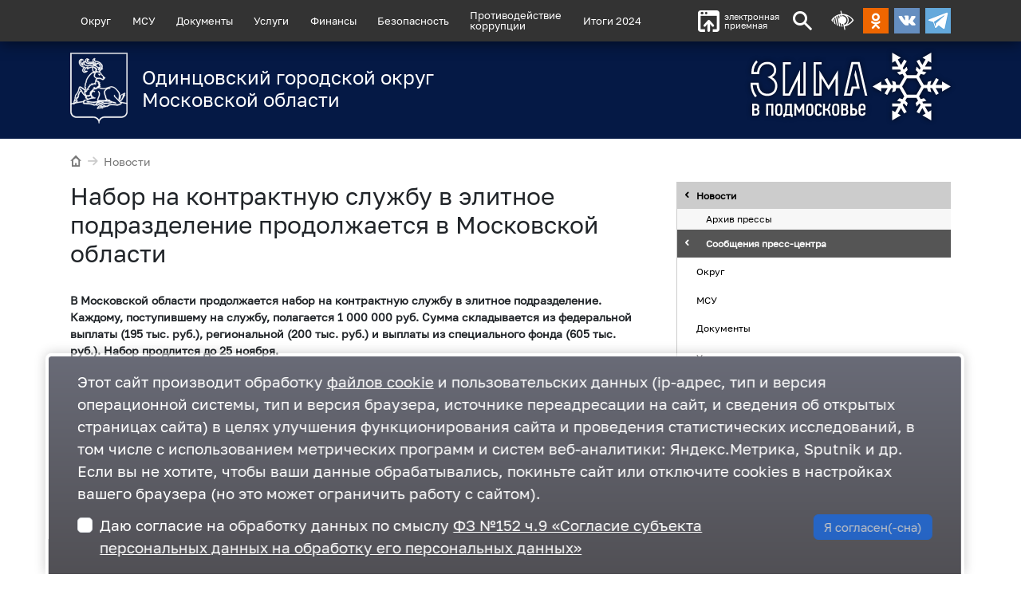

--- FILE ---
content_type: text/html; charset=utf-8
request_url: https://odin.ru/news/?id=74078
body_size: 7035
content:
<!DOCTYPE html>
<html lang="ru"><head>
<meta charset="utf-8">
<!--[if lt IE 9]><script src="http://html5shiv.googlecode.com/svn/trunk/html5.js"></script><![endif]-->
<meta http-equiv="X-UA-Compatible" content="IE=edge">
<meta name="viewport" content="width=1000,user-scalable=yes">
<link rel="preload" as="font" type="font/woff2" href="/main/css/fonts/golos/Golos-Text_Regular.woff2" crossorigin>
<title>Набор на контрактную службу в элитное подразделение продолжается в Московской области — Одинцовский городской округ Московской области</title><meta name="description" content="В Московской области продолжается набор на контрактную службу в элитное подразделение. Каждому, поступившему на службу, полагается 1 000 000 руб. Сумма складывается из федеральной выплаты (195 тыс. руб.), региональной (200 тыс. руб.) и выплаты из специального фонда (605 тыс. руб.). Набор продлится до 25 ноября."><meta name="keywords" content="Новости округа"><meta name="robots" content="all"><link rel="preload" href="/main/css/fonts/oinfo/style.css" as="style"><link rel="preload" href="/main/css/fonts/odinfont/style.css" as="style"><link rel="preload" href="/main/css/fonts/golos/Golos-Text_Regular.css" as="style"><link rel="preload" href="/main/css/layout.css?0919205614" as="style"><link rel="preload" href="/css/layout.css?0119210737" as="style"><link rel="preload" href="/jscript/jquery.js" as="script"><link rel="preload" href="/jscript/jquery.fancybox/jquery.fancybox.pack.js" as="script"><link rel="preload" href="/jscript/jquery.hoverIntent/jquery.hoverIntent.min.js" as="script"><link rel="preload" href="/jscript/superfish/superfish.min.js" as="script"><link rel="preload" href="/jscript/superfish/supersubs.js" as="script"><link rel="preload" href="/jscript/blind/blind.js" as="script"><link rel="preload" href="/jscript/flickity/flickity.pkgd.min.js" as="script"><link rel="preload" href="/jscript/flickity/flickity-fade.js" as="script"><link rel="preload" href="/jscript/common.js?1216175307" as="script"><link rel="preload" href="/js/main.js?1202132144" as="script"><link rel="preload" href="/jscript/promoSlider/promoSlider.js?0719114340" as="script"><link rel="stylesheet" href="/main/css/fonts/oinfo/style.css"><link rel="stylesheet" href="/main/css/fonts/odinfont/style.css"><link rel="stylesheet" href="/main/css/fonts/golos/Golos-Text_Regular.css"><link rel="stylesheet" href="/main/css/layout.css?0919205614"><link rel="stylesheet" href="/css/layout.css?0119210737">
<link rel="canonical" href="https://odin.ru/news/?id=74078"><meta property="og:url" content="https://odin.ru/news/?id=74078"><link property="og:url" href="https://odin.ru/news/?id=74078"><meta property="og:locale" content="ru_RU"><meta property="og:site_name" content="Одинцовский городской округ"><meta property="og:type" content="article"><meta property="article:published_time" content="20231105T082130+00"><meta property="article:modified_time" content="20231105T082116+00"><meta property="og:updated_time" content="20231105T082116+00"><meta property="og:title" content="Набор на контрактную службу в элитное подразделение продолжается в Московской области"><meta name="twitter:title" content="Набор на контрактную службу в элитное подразделение продолжается в Московской области"><meta property="og:description" content="В Московской области продолжается набор на контрактную службу в элитное подразделение. Каждому, поступившему на службу, полагается 1 000 000 руб. Сумма складывается из федеральной выплаты (195 тыс. руб.), региональной (200 тыс. руб.) и выплаты из специального фонда (605 тыс. руб.). Набор продлитс"><meta name="twitter:description" content="В Московской области продолжается набор на контрактную службу в элитное подразделение. Каждому, поступившему на службу, полагается 1 000 000 руб. Сумма складывается из федеральной выплаты (195 тыс. руб.), региональной (200 тыс. руб.) и выплаты из специального фонда (605 тыс. руб.). Набор продлитс"><meta property="article:tag" content="Округ сегодня"><meta property="article:tag" content="Военная служба"><link property="og:image" href="https://odin.ru/img/gallery/2023/11/IMG_20231104_164745-tn2.jpg"><meta property="og:image" itemprop="image" content="https://odin.ru/img/gallery/2023/11/IMG_20231104_164745-tn2.jpg"><meta property="og:image:secure_url" content="https://odin.ru/img/gallery/2023/11/IMG_20231104_164745-tn2.jpg"><meta name="twitter:card" content="summary_large_image"><meta name="twitter:image:src" content="https://odin.ru/img/gallery/2023/11/IMG_20231104_164745-tn2.jpg"><meta name="twitter:image" content="https://odin.ru/img/gallery/2023/11/IMG_20231104_164745-tn2.jpg">
<link rel="icon" type="image/png" href="/favicon-96x96.png" sizes="96x96" />
<link rel="icon" type="image/svg+xml" href="/favicon.svg" />
<link rel="shortcut icon" href="/favicon.ico" />
<link rel="apple-touch-icon" sizes="180x180" href="/apple-touch-icon.png" />
<link rel="manifest" href="/site.webmanifest" /></head>
<body class="frontend frontend--news frontend--news-74078" data-dadm="{mod:1}">
<!-- Верхнее закрепленное меню -->
<section class="site-title">

	<div class="header-menu" id="header-menu">
		<div class="container">
			<div class="row">
				<div class="col-12 header-menu__container">

					<nav class="dmenu"  data-dmenu='{"active":[602,1874]}'></nav>

					<a href="https://mosreg.ru/web-reception?modal=1&omsy=261" class="header-feedback" target="_blank"><i class="odinfont-upload"></i>электронная<br>приемная</a>

					

					<a class="search-button odinfont-search" id="show-search" href="#"></a>
					<a href="#" title="Альтернативная текстовая версия сайта для слабовидящих" class="blind-trigger odinfont-blind header-blind"></a>

					<div class="social-buttons">
					
						<a class="odnoklassniki" href="https://ok.ru/odinru" target="_blank"></a>
						<a class="vk" href="https://vk.com/odin_ru" target="_blank"></a>
						<a class="telegram" href="https://t.me/odin_ru" target="_blank"></a>
					</div>

				</div>
			</div>
		</div>
	</div>

	<!-- Версия для слабовидящих -->
	<div class="blind-line hidden"></div>

	<!-- форма поиска -->
	<div class="search-form-container hidden">
		<div class="container">
			<div class="row">
				<div class="col">
					<div class="search-form">
						<form action="/main/search.asp" accept-charset="utf-8">
							<div class="d-flex btn-group btn-group--search">
								<input type="text" name="q" class="w-100 addClear search-form__input" size="20" maxlength="60" placeholder="Поиск...">
								<button type="submit" class="button search-form__submit"><i class="icon-search"></i></button>
							</div>
						</form>
					</div>
				</div>
			</div>
		</div>
	</div>
</section>

<div class="page-container">
<header class="header">
		<div class="container pb-4 pt-4 header__overlay">
			<div class="row">
				<div class="col-12 col-sm-9 col-md-8 col-lg-7">
					<a href="/" class="logo__container">
<div class="logo__pic"><img src="/img/catalog/logo/odi_gerb_chb_11-2.svg" loading="lazy" decoding="async"></div><div class="logo__naming">Одинцовский городской округ Московской области</div>
				</a>
			</div>

			<div class="d-none d-sm-block col-sm-3 col-md-4 col-lg-5">
				<a title="Зима в Подмосковье" class="branding__pic branding__pic--shadow branding__pic--winter" href="/winter/"></a>
			</div>

		</div>
	</div>
	<div class="header__background"></div>
</header>




<section class="page-wrapper">
<div class="container">


	<div class="row">
		<div class="col-12">
			<div class="breadcrumbs"><a class="tohome" href="/"><i class="odinfont-home"></i></a><a href="/news/" class="li"><span class="divider"><i class="odinfont-arrow-right"></i></span>Новости</a></div>
		</div>
	</div>


	<div class="row">

	
		<div class="col-12 col-lg-8">
    

		<main class="page-content">
<h1>Набор на контрактную службу в элитное подразделение продолжается в Московской области</h1><div class="news-article news-content clearfix"><p><strong>В&nbsp;Московской области продолжается набор на&nbsp;контрактную службу в&nbsp;элитное подразделение. Каждому, поступившему на&nbsp;службу, полагается 1&nbsp;000&nbsp;000&nbsp;руб. Сумма складывается из&nbsp;федеральной выплаты (195 тыс. руб.), региональной (200 тыс. руб.) и&nbsp;выплаты из&nbsp;специального фонда (605 тыс. руб.). Набор продлится до&nbsp;25 ноября.</strong></p>

<p class="photo-show3"><a class="fancybox" href="/photo/show3.asp?id=95716" target="_blank" title="618Ноябрь"><img alt="618Ноябрь" decoding="async" loading="lazy" src="/img/gallery/2023/11/IMG_20231104_164745-tn2.jpg" /></a></p>

<p>В&nbsp;полку контрактникам обеспечат индивидуальную боевую подготовку высшего уровня с&nbsp;опытными инструкторами. Бойцов снабдят лучшей современной экипировкой. Трансфер до&nbsp;Подмосковья из&nbsp;любой точки мира бесплатный. Кроме того, гарантирован особый уровень взаимодействия с&nbsp;близкими и&nbsp;семьями контрактников.</p>

<p>Узнать подробности и&nbsp;подать заявку можно, лично обратившись в&nbsp;военкомат Одинцовского городского округа, городского округа Краснознаменск и&nbsp;Власиха МО, по&nbsp;адресу: г.Одинцово, ул. Союзная, д.1,</p>

<p>Или&nbsp;по&nbsp;телефону:</p>

<p>8(495)593-58-73;</p>

<p>8(495)591-44-74;</p>

<p>8-925-881-38-70</p>

<p>Сергей Петрович;</p>

<p>8-965-357-99-12</p>

<p>Любовь Вячеславовна.</p><p>18-188-153-206</p></div><div class="news-topic-list"><a href="/main/topic.asp?id=734">ОкругСегодня</a><a href="/main/topic.asp?id=700">ВоеннаяСлужба</a></div><div class="meta container-fluid px-2"><div class="row"><div class="col-md-4"><span class="date" title="11:18, 05.11.2023 (2023-11-05T11:18:00)"><i class="icon-clock"></i>5 ноября 2023</span></div><a class="col-md-4 print-version text-center" title="Распечатать" href="/news/?id=74078&amp;print=1" target="_blank"><i class="icon-print-o"></i></a><div class="col-md-4 text-end"><span class="views"><i class="icon-eye"></i><span style="white-space:nowrap">1 094</span></span></div></div></div><div class="subscribe-promo container-fluid mt-3 px-2"><div class="row"><div class="subscribe-promo__prompt col-md-4 text-center d-flex flex-column justify-content-center"></div><a target="_blank" rel="nofollow" class="subscribe-promo__telegram col-md-4 text-center d-flex flex-column justify-content-center" href="/tg/"></a><a target="_blank" rel="nofollow" class="subscribe-promo__yzen col-md-4 text-center d-flex flex-column justify-content-center" href="https://zen.yandex.ru/id/5db6e00a5ba2b500ad208ef5"></a></div></div><div class="news-nav container-fluid px-2"><div class="row"><a class="nav-prev col-md-4 text-center" href="?id=74077" title="Глава Одинцовского округа принял участие в открытии мемориальной доски сотруднику полиции"><i class="odinfont-triangle-left-large"></i></a><a class="nav-more col-md-4 text-center" href="/news/?div_id=17"><i class="odinfont-list-thumbnailed"></i></a><a class="nav-arrow nav-next col-md-4 text-center" href="?id=74086" title="Андрей Иванов поручил расширить фотовыставку «Люди Донбасса»"><i class="odinfont-triangle-right-large"></i></a></div></div>
		</main>
	</div>


	
	<aside class="col-12 col-lg-4 extra"><div class="scroll2"><ul class="extra-menu"><li><a href="/news/" class="current" title="Новости администрации Одинцовского городского округа Московской области.">Новости</a><ul><li><a href="/main/offline.asp">Архив прессы</a></li><li><a href="/news/?div_id=17" class="current" title="Сообщения пресс-центра администрации Одинцовского городского округа Московской области.">Сообщения пресс-центра</a></li></ul></li><li><a href="/okrug/" title="Об Одинцовском городском округе Московской области.">Округ</a></li><li><a href="/msu/" title="Местное самоуправление">МСУ</a></li><li><a href="/news/?div_id=15#" title="Уставы округа, обращения граждан, правовые акты и т. д.">Документы</a></li><li><a href="/main/static.asp?id=1149">Услуги</a></li><li><a href="/finance/">Финансы</a></li><li><a href="/safety/">Безопасность</a></li><li><a href="/stop-corruption/">Противодействие
коррупции</a></li><li><a href="/photo/">Фотогалерея</a></li><li><a href="/contacts/">Контакты</a></li><li><a href="/results2022/" title="<b>В Одинцовском округе подводят итоги работы 2022 года по всем ключевым сферам муниципалитета. Также профильные заместители главы администрации Одинцовского округа Андрея Иванова обозначают ключевые задачи на будущий, 2023 год.</b>
Для удобства посетителей сайта Администрации все ключевые информационные сообщения по итогам отчетов заместителей главы сгруппированы по темам.">Итоги 2022</a></li><li><a href="/results2023/" title="<b>В Одинцовском городском округе с 15 по 24 ноября подведут основные итоги работы администрации за 2023 год. С отчетами по ключевым направлениям выступят первый заместитель и заместители главы муниципалитета, руководители МЦУР, МФЦ, а также профильных комитетов и управлений.</b>
Для удобства посетителей сайта Администрации все ключевые информационные сообщения по итогам отчетов заместителей главы сгруппированы по темам.">Итоги 2023</a></li><li><a href="/news/?id=79946">Итоги 2024</a></li><li><a href="/ecology/">Экология — дело каждого</a></li></ul><div class="topic-list"><ul><li><a href="/news/?id=84028">В Одинцовском округе прошла XXIII выставка детско-юношеского рисунка и прикладного искусства «Рождественская звезда»</a></li><li><a href="/news/?id=84027">Научно-практическая конференция прошла в Музее-заповеднике имени А. С. Пушкина</a></li><li><a href="/news/?id=84026">За период с 19 по 25 января в Систему-112 Одинцовского округа поступило более 6300 обращений</a></li><li><a href="/news/?id=84022">Специалисты БТИ помогли пенсионерам из Одинцовского округа признать садовый дом пригодным для проживания</a></li><li><a href="/news/?id=84021">Кубок Подмосковья по стрельбе пройдет в парке «Патриот» 7 февраля</a></li><li><a href="/news/?id=84020">Одинцовский рапирист Григорий Семенюк стал бронзовым призером всероссийских соревнований</a></li><li><a href="/news/?id=84019">Глава Одинцовского округа осмотрел проблемный участок дороги в деревне Власово</a></li><li><a href="/news/?id=84018">В спортшколе «Старый Городок» завершаются фасадные работы</a></li><li><a href="/news/?id=84015">Андрей Иванов вручил благодарственные письма волонтерскому движению «Zа-Мир»</a></li><li><a href="/news/?id=84014">Одинцовская Госавтоинспекция совместно с представителями родительского патруля провела разъяснительные беседы</a></li></ul><div class="show-all"><i class="icon-tag"></i><a href="/main/topic.asp?id=">облако тем</a></div></div><div class="extra-news"><h3 class="extra-news__title">Новости</h3><div class="extra-news__item"><div class="extra-news__date">15:40</div><a class="extra-news__topic" href="/news/?id=84029">Постановление Главы Одинцовского городского округа Московской области от 21.01.2026 № 8-ПГл</a></div><div class="extra-news__item"><div class="extra-news__date">15:35</div><a class="extra-news__topic" href="/news/?id=84028">В Одинцовском округе прошла XXIII выставка детско-юношеского рисунка и прикладного искусства «Рождественская звезда»</a></div><div class="extra-news__item"><div class="extra-news__date">15:33</div><a class="extra-news__topic" href="/news/?id=84027">Научно-практическая конференция прошла в Музее-заповеднике имени А. С. Пушкина</a></div><div class="extra-news__item"><div class="extra-news__date">14:41</div><a class="extra-news__topic" href="/news/?id=84026">За период с 19 по 25 января в Систему-112 Одинцовского округа поступило более 6300 обращений</a></div><div class="extra-news__item"><div class="extra-news__date">14:40</div><a class="extra-news__topic" href="/news/?id=84025">Постановление Администрации Одинцовского городского округа Московской области от 23.01.2026 № 246</a></div><div class="extra-news__item"><div class="extra-news__date">14:39</div><a class="extra-news__topic" href="/news/?id=84024">Постановление Администрации Одинцовского городского округа Московской области от 20.01.2026 № 176</a></div><div class="extra-news__more"><i class="odinfont-list-thumbnailed"></i><a href="/news/" rel="nofollow">Все новости</a></div></div><div class="banners"><a class="banner-item banner-item--only-pic" title="Узнать с помощью бота сведения о земельном участке" href="/main/catalog-click.asp?tag=url&amp;id=77487" rel="nofollow" style="background-image:url(/img/catalog/banners/02.jpg);background-color:#fff;" target="_blank"></a><a class="banner-item banner-item--only-pic" title="Программа сохранения культурного наследия" href="/main/catalog-click.asp?tag=url&amp;id=81781" rel="nofollow" style="background-image:url(/img/catalog/banners/286x80.png);background-color:#fff;" target="_blank"></a><a class="banner-item banner-item--only-pic" title="Госслужба" href="/main/catalog-click.asp?tag=url&amp;id=81845" rel="nofollow" style="background-image:url(/img/catalog/banners/14909_064.png);background-color:#fff;" target="_blank"></a><a class="banner-item banner-item--only-pic" title="Обжалуйте решение контрольного органа" href="/main/catalog-click.asp?tag=url&amp;id=76877" rel="nofollow" style="background-image:url(/img/catalog/banners/Банер-на-ГИС-КНД.jpg);background-color:#fff;" target="_blank"></a><a class="banner-item banner-item--only-pic" title="Оценка деятельности местной власти" href="/main/catalog-click.asp?tag=url&amp;id=76616" rel="nofollow" style="background-image:url(/img/catalog/banners/fg65h86.png);background-color:#fff;"></a><a class="banner-item banner-item--only-pic" title="правление городской инфраструктурой и развитием территорий" href="/main/catalog-click.asp?tag=url&amp;id=75636" rel="nofollow" style="background-image:url(/img/catalog/banners/01.jpg);background-color:#fff;" target="_blank"></a><a class="banner-item banner-item--only-pic" title="Анонсы публичных слушаний" href="/main/catalog-click.asp?tag=url&amp;id=73891" rel="nofollow" style="background-image:url(/img/catalog/banners/Bez-imeni-1-2.jpg);background-color:#fff;" target="_blank"></a><a class="banner-item banner-item--only-pic" title="УМВД России по Одинцовскому городскому округу информирует" href="/main/catalog-click.asp?tag=url&amp;id=74356" rel="nofollow" style="background-image:url(/img/catalog/banners/Banner-3.jpg);background-color:#fff;" target="_blank"></a><a class="banner-item banner-item--only-pic" title="Портал государственных и муниципальных услуг Московской области" href="/main/catalog-click.asp?tag=url&amp;id=75635" rel="nofollow" style="background-image:url(/img/catalog/banners/IeJ_UFJN_Dqcn-X5IaYC_rBIikEoJDNI8Q.png);background-color:#fff;" target="_blank"></a><a class="banner-item banner-item--only-pic" title="Информация о текущих вакансиях в «Мострансавто»" href="/main/catalog-click.asp?tag=url&amp;id=73792" rel="nofollow" style="background-image:url(/img/catalog/banners/Б31.jpg);background-color:#fff;" target="_blank"></a><a class="banner-item banner-item--only-pic" title="Мои документы. Государственные и муниципальные услуги" href="/main/catalog-click.asp?tag=url&amp;id=69223" rel="nofollow" style="background-image:url(/img/catalog/banners/Doc_39.jpg);background-color:#fff;" target="_blank"></a><a class="banner-item banner-item--only-pic" title="ТРК Одинцово" href="/main/catalog-click.asp?tag=url&amp;id=71837" rel="nofollow" style="background-image:url(/img/catalog/banners/banner-286kh80.jpg);background-color:#fff;" target="_blank"></a><a class="banner-item banner-item--only-pic" title="Единая транспортная карта для оплаты поездок на общественном транспорте Московской области" href="/main/catalog-click.asp?tag=url&amp;id=69667" rel="nofollow" style="background-image:url(/img/catalog/banners/strelka1.jpg);background-color:#ffffff;" target="_blank"></a><a class="banner-item banner-item--default" title="Антинаркотическая комиссия Московской области" href="/main/catalog-click.asp?tag=url&amp;id=69701" rel="nofollow" style="background-image:url(/img/catalog/banners/invest-2-1.png);background-color:#ffffff;" target="_blank"><div class="media-object"><i class="odinfont-gerb-mosobl"></i></div><div class="text-object"><div class="name">Антинаркотическая комиссия Московской области</div></div></a><a class="banner-item banner-item--only-pic" title="Работа в России" href="/main/catalog-click.asp?tag=url&amp;id=69705" rel="nofollow" style="background-image:url(/img/catalog/banners/Rabota-v-Rossii286.png);background-color:#ffffff;" target="_blank"></a><a class="banner-item banner-item--only-pic" title="Главгосстройнадзор" href="/main/catalog-click.asp?tag=url&amp;id=70254" rel="nofollow" style="background-image:url(/img/catalog/banners/Foto_100.jpg);background-color:#ffffff;" target="_blank"></a><a class="banner-item banner-item--only-pic" title="Уполномоченный по правам человека" href="/main/catalog-click.asp?tag=url&amp;id=70404" rel="nofollow" style="background-image:url(/img/catalog/banners/uppc79.jpg);background-color:#ffffff;" target="_blank"></a><a class="banner-item banner-item--only-pic" title="Персональные данные дети" href="/main/catalog-click.asp?tag=url&amp;id=70812" rel="nofollow" style="background-image:url(/img/catalog/banners/Deti3_1.svg);background-color:#ffffff;" target="_blank"></a><a class="banner-item banner-item--only-pic" title="Агентство развития коммунальной инфраструктуры Московской области" href="/main/catalog-click.asp?tag=url&amp;id=71060" rel="nofollow" style="background-image:url(/img/catalog/banners/ARKI10.png);background-color:#ffffff;" target="_blank"></a><a class="banner-item banner-item--only-pic" title="Телефоны экстренных служб" href="/main/catalog-click.asp?tag=url&amp;id=72730" rel="nofollow" style="background-image:url(/img/catalog/banners/banner.png);background-color:#fff;" target="_blank"></a><a class="banner-item banner-item--default" title="Инвестиционный портал Московской области" href="/main/catalog-click.asp?tag=url&amp;id=72756" rel="nofollow" style="background-image:url(/img/catalog/banners/invpmo_1.jpg);background-color:#fff;" target="_blank"><div class="text-object"><div class="name">Инвестиционный портал Московской области</div></div></a><a class="banner-item banner-item--only-pic" title="Усыновление в Московской области" href="/main/catalog-click.asp?tag=url&amp;id=74524" rel="nofollow" style="background-image:url(/img/catalog/banners/Bez-imeni-1-2-2-3.jpg);background-color:#fff;" target="_blank"></a></div></div></aside>
	


</div>
</section>


<footer class="footer">
	<div class="container">
		<div class="row">

			<div class="col-3 col-md-1 "><a href="/" class="gerb" rel="nofollow"></a></div>

			<div class="col-9 col-md-4">
				<p>Одинцовский городской округ Московской области</p>
				<p><a href="/contacts/">143000, Московская область, г. Одинцово, ул. Маршала Жукова, д. 28</a> <a href="tel:+74951819000">+7 495 181-90-00</a></p>
				<div class="footer-socials">
					
					<a class="footer-socials__item" href="https://t.me/odin_ru" target="_blank"><i class="icon-telegram"></i><span>Telegram</span></a>
					<a class="footer-socials__item" href="https://vk.com/odin_ru" target="_blank"><i class="icon-vk"></i><span>ВКонтакте</span></a>
					<a class="footer-socials__item" href="https://ok.ru/odinru" target="_blank"><i class="icon-odnoklassniki"></i><span>Одноклассники</span></a>
				</div>
			</div>

			<div class="col-12 col-md-4 text-center text-md-start">
				<ul>
					<li><a href="/contacts/">Контакты</a></li>
					<li><a href="/amain/map.asp" class="map">Карта сайта</a></li>
					<li><a href="http://mosreg.ru" target="_blank" rel="nofollow">Правительство Московской области</a></li>
					<li><a href="http://gosuslugi.ru" target="_blank" rel="nofollow">Портал Госуслуг</a></li>
				</ul>
			</div>

			<div class="col-12 col-md-3 counters text-center text-md-start">
			<p><a href="#" class="blind-trigger">Альтернативная текстовая версия сайта для слабовидящих</a></p>


			<!-- Yandex.Metrika counter -->
			<script>
				(function (d, w, c) {
					(w[c] = w[c] || []).push(function() {
						try {
							w.yaCounter29079785 = new Ya.Metrika({
								id:29079785,
								clickmap:true,
								trackLinks:true,
								accurateTrackBounce:true
							});
						} catch(e) { }
					});

					var n = d.getElementsByTagName("script")[0],
						s = d.createElement("script"),
						f = function () { n.parentNode.insertBefore(s, n); };
					s.type = "text/javascript";
					s.async = true;
					s.src = (d.location.protocol == "https:" ? "https:" : "http:") + "//mc.yandex.ru/metrika/watch.js";

					if (w.opera == "[object Opera]") {
						d.addEventListener("DOMContentLoaded", f, false);
					} else { f(); }
				})(document, window, "yandex_metrika_callbacks");
			</script>
			<noscript><div><img src="//mc.yandex.ru/watch/29079785" alt=""/></div></noscript>
			<!-- style="position:absolute;left:-9999px" -->
			<!-- /Yandex.Metrika counter -->

				<div id="sputnik-informer" class="counter88x31">
					<script type="text/javascript">
						 (function(d, t, p) {
								 var j = d.createElement(t); j.async = true; j.type = "text/javascript";
								 j.src = ("https:" == p ? "https:" : "http:") + "//stat.sputnik.ru/cnt.js";
								 var s = d.getElementsByTagName(t)[0]; s.parentNode.insertBefore(j, s);
						 })(document, "script", document.location.protocol);
					</script>
				</div>

			</div>

		</div>
  </div>
</footer>
</div>
<script src="/jscript/jquery.js"></script><script src="/jscript/jquery.fancybox/jquery.fancybox.pack.js"></script><script src="/jscript/jquery.hoverIntent/jquery.hoverIntent.min.js"></script><script src="/jscript/superfish/superfish.min.js"></script><script src="/jscript/superfish/supersubs.js"></script><script src="/jscript/blind/blind.js"></script><script src="/jscript/flickity/flickity.pkgd.min.js"></script><script src="/jscript/flickity/flickity-fade.js"></script><script src="/jscript/common.js?1216175307"></script><script src="/js/main.js?1202132144"></script><script src="/jscript/promoSlider/promoSlider.js?0719114340"></script><script>$.sendmistake();if(typeof PromoSlider !== 'undefined') {new PromoSlider({closeButton: false,hideOnBottom: false,hideOnBottom: false,url: '/main/ps.asp?m=fz152',cookieExpireDays: 180,delayShow: 1000,cookieName: 'fz152',afterShow: function(self){var form = self.options.container.find('#fz152__form'),checkbox = self.options.container.find('#fz152__checkbox'),submit = self.options.container.find('#fz152__submit');checkbox.on('change', function(){if(checkbox.prop('checked')){submit.removeAttr('disabled');} else {submit.attr('disabled', 'disabled');}});form.on('submit', function(e){e.preventDefault();self.close();});}});}</script></body></html>